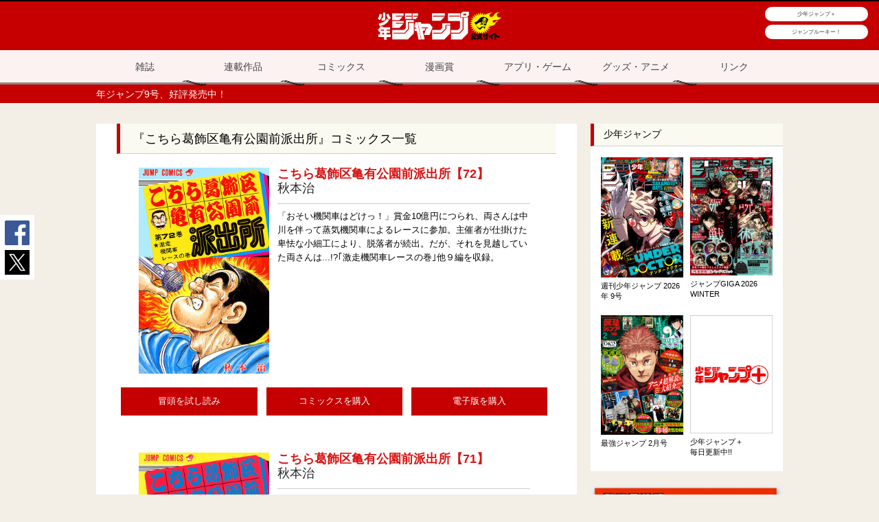

--- FILE ---
content_type: text/html
request_url: https://www.shonenjump.com/j/rensai/list/kochi_14.html
body_size: 32579
content:
<!DOCTYPE html>
<html>
<head prefix="og: http://ogp.me/ns# fb: http://ogp.me/ns/fb# article: http://ogp.me/ns/article#">
<meta charset="UTF-8">
<title>『こちら葛飾区亀有公園前派出所』コミックス一覧｜少年ジャンプ公式サイト</title>
<!-- Google Tag Manager -->
<script>(function(w,d,s,l,i){w[l]=w[l]||[];w[l].push({'gtm.start':
new Date().getTime(),event:'gtm.js'});var f=d.getElementsByTagName(s)[0],
j=d.createElement(s),dl=l!='dataLayer'?'&l='+l:'';j.async=true;j.src=
'https://www.googletagmanager.com/gtm.js?id='+i+dl;f.parentNode.insertBefore(j,f);
})(window,document,'script','dataLayer','GTM-PMBPXLR');</script>
<!-- End Google Tag Manager -->

<meta name='viewport' content='width=device-width, initial-scale=1.0' />
<meta name="description" content="『こちら葛飾区亀有公園前派出所』｜空前絶後の記録を達成中!! 天下無敵の両さんの日本を代表する爆笑ギャグ＆人情エピソードをお届け!!!" />
<meta name="keywords" content="こち亀,両さん,浅草,秋本治,少年ジャンプ" />

<meta property="og:title" content="『こちら葛飾区亀有公園前派出所』コミックス一覧｜集英社『週刊少年ジャンプ』公式サイト" />
<meta property="og:type" content="article" />

<meta property="og:url" content="https://www.shonenjump.com/j/rensai/list/kochi.html" />
<meta property="og:image" content="https://www.shonenjump.com/j/rensai/img/main_kochi.jpg" />
<meta property="og:site_name" content="集英社『週刊少年ジャンプ』公式サイト" />
<meta property="og:title" content="『こちら葛飾区亀有公園前派出所』コミックス一覧｜集英社『週刊少年ジャンプ』公式サイト">
<meta property="og:description" content="『こちら葛飾区亀有公園前派出所』｜空前絶後の記録を達成中!! 天下無敵の両さんの日本を代表する爆笑ギャグ＆人情エピソードをお届け!!!">
<meta property="og:type" content="article">
<meta property="og:locale" content="ja_JP" />

<meta name="twitter:card" content="summary_large_image">
<meta name="twitter:site" content="@shonenjump_news" /> 

<link rel="stylesheet" href="/j/common/css/common.css">
<link rel="stylesheet" href="/j/common/css/common_all.css">
<link rel="stylesheet" href="/j/common/css/common_pc.css">
<link rel="stylesheet" href="/j/common/css/common_sp.css">
<link rel="stylesheet" href="../css/rensai.css">
<link rel="stylesheet" href="../css/rensai_sp.css">
<script src='/j/js/jquery.min.js' ></script>
<script src='/j/js/ppvn.js' ></script>
<script src='/j/js/common_pc.js' ></script>

</head>
<body>
	<!-- Google Tag Manager (noscript) -->
<noscript><iframe src="https://www.googletagmanager.com/ns.html?id=GTM-PMBPXLR"
height="0" width="0" style="display:none;visibility:hidden"></iframe></noscript>
<!-- End Google Tag Manager (noscript) -->

<header>
	<a href="/j/index.html"><img src="/j/common/img/sjLogo.png" alt="少年ジャンプ"></a>
    <ul class="pc_onry">
    <li><a href="https://shonenjumpplus.com/" target="_blank">少年ジャンプ＋</a></li>
    <li><a href="https://rookie.shonenjump.com/" target="_blank">ジャンプルーキー！</a></li>
    </ul> 
</header>
<div id="returnTop">
	<img src="/j/common/img/returnTop.png">
</div>	<nav>
	<ul>
		<!--<li ><a href="/j/sp/">TOP</a></li>-->
		<li ><a href="/j/zassi/">雑誌</a></li>
		<li ><a href="/j/rensai/">連載作品</a></li>
		<li ><a href="/j/comics/">コミックス</a></li>
		<!--<li ><div class="navSpecialIcon"></div><a href="/j/50th/news/">50周年</a></li>-->
		<li ><a href="https://www.jump-mangasho.com/" target="_blank">漫画賞</a></li>
		<li ><a href="/j/app/">アプリ・ゲーム</a></li>
		<li ><a href="/j/goods/">グッズ・アニメ</a></li>
		<li ><a href="/j/link/">リンク</a></li>
	</ul>
</nav>

<div class="tickerWrap">
  <div class="ticker" id="ticker">
    <ul>

<li><a href="/j/weeklyshonenjump/">週刊少年ジャンプ9号、好評発売中！</a></li>
<li><a href="/j/rensai/underdoctor.html">衝撃のメディカルバトル活劇！WJ9号新連載『UNDER DOCTOR』巻頭カラー54ページ!!</a></li>
<li><a href="/j/comics/">2月4日(水)発売のジャンプコミックス情報を更新！</a></li>

    <!-- <a href="http://heroaca-stage.com/" target="_blank">　ページ移動-->
    </ul>
  </div>
</div>
	<div class="sns_icon">
    <ul class="sns">

  <li class="sns_list">
    <a id="sns_fb" class="sns_link" href="" target="_blank"><img src="/j/common/img/iconFB.png" alt="Facebook"></a>
  <!--</li>
      <li class="sns_list">
    <a id="sns_tw" class="sns_link" href="" target="_blank"><img src="/j/common/img/iconTW.png" alt="Twitter"></a>
  </li>-->
  <li class="sns_list">
    <a id="sns_tw" class="sns_link" href="" target="_blank"><img src="/j/common/img/iconX.png" alt="Twitter"></a>
  </li>
  <!--<li class="sns_list">
    <a id="sns_line" class="sns_link" href="" target="_blank">line</a>
  </li>-->
</ul>

</div>

<style>
    .sns_icon {
        padding: 8px 0 0 0;
    }
    
    ul,ul li {
        margin: 0;
        padding: 0;
        display: block;
    }

</style>


<script type="text/javascript"> 
$(function(){
 
var href =location.href; //1.URLを取得しエンコードする
var getTitle = $('title').html(); //2.ページのタイトルを取得
 
//3.URLを取得しエンコードする
var snsUrl = encodeURIComponent(href);
var snsTitle = encodeURIComponent(getTitle);
 
$('.sns_link').each(function(){
 
  var sns_obj = $(this).attr('id');　//4.ID名を取得
  var snsCase = sns_obj;
 
  //5.IDを判定してリンク先を出力する
  switch (snsCase){
 
    case 'sns_line':
    $(this).attr('href','http://line.me/R/msg/text/?'+ snsTitle +'%20'+ snsUrl);
    break;
 
    case 'sns_fb':
    $(this).attr('href','http://www.facebook.com/sharer.php?u='+ snsUrl);
    break;
 
    case 'sns_tw':
    $(this).attr('href','http://twitter.com/share?text='+ snsTitle + '&url='+ snsUrl);
    break;
 
    case 'sns_plus':
    $(this).attr('href','https://plus.google.com/share?url='+ snsUrl);
    break;
  }
 
  });
});
</script>
    <div class="menu_sp">
        <a href=""><img src="/j/common/img/menu_sp.png"></a>
    </div>

<div class="wrapper" id="rensai">

 <article>
<section class="jumpNews">
   <h2>『こちら葛飾区亀有公園前派出所』コミックス一覧</h2>
   <ul class="comicsList">

      
 <li id="kochi072">
          <dl>
            <dt><img src="/j/comics/_comicimage/kochi072.jpg"></dt>     
            <dd><strong>こちら葛飾区亀有公園前派出所【72】</strong> <em>秋本治</em><span></span>
              <p>「おそい機関車はどけっ！」賞金10億円につられ、両さんは中川を伴って蒸気機関車によるレースに参加。主催者が仕掛けた卑怯な小細工により、脱落者が続出。だが、それを見越していた両さんは...!?｢激走機関車レースの巻｣他９編を収録。</p>
            </dd>
          </dl>
           <ul class="comicsListBtn">
           <li><a href="https://zebrack-comic.shueisha.co.jp/title/221/volume/1953/viewer?target=trial" class="redBtn" target="_blank"><span>冒頭を試し読み</span></a></li>
           <li><a href="http://books.shueisha.co.jp/CGI/search/syousai_put.cgi?isbn_cd=4-08-852366-0" class="redBtn" target="_blank"><span>コミックスを購入</span></a></li>
          <li><a href="https://zebrack-comic.shueisha.co.jp/title/221/volume/1953" class="redBtn" target="_blank"><span>電子版を購入</span></a></li>
          </ul>
    </li>
      
      
 <li id="kochi071">
          <dl>
            <dt><img src="/j/comics/_comicimage/kochi071.jpg"></dt>     
            <dd><strong>こちら葛飾区亀有公園前派出所【71】</strong> <em>秋本治</em><span></span>
              <p>「頼むから動いてくれ！」昭和40年代。中央から左右に橋が開く可動橋・勝鬨橋―その開く姿を見たことがないという白鳥純。転校する彼のため、両さんら悪ガキトリオは、閉鎖された橋をもう一度開こうとする...。「勝鬨橋ひらけ！の巻」他９編を収録。</p>
            </dd>
          </dl>
           <ul class="comicsListBtn">
           <li><a href="https://zebrack-comic.shueisha.co.jp/title/221/volume/1952/viewer?target=trial" class="redBtn" target="_blank"><span>冒頭を試し読み</span></a></li>
           <li><a href="http://books.shueisha.co.jp/CGI/search/syousai_put.cgi?isbn_cd=4-08-852365-2" class="redBtn" target="_blank"><span>コミックスを購入</span></a></li>
          <li><a href="https://zebrack-comic.shueisha.co.jp/title/221/volume/1952" class="redBtn" target="_blank"><span>電子版を購入</span></a></li>
          </ul>
    </li>
      
      
 <li id="kochi070">
          <dl>
            <dt><img src="/j/comics/_comicimage/kochi070.jpg"></dt>     
            <dd><strong>こちら葛飾区亀有公園前派出所【70】</strong> <em>秋本治</em><span></span>
              <p>「蒸気ドームをぶっ壊してでもストップさせる！」機関車を改造したビアホールへやってきた両さん。ビールを堪能していると、なんと炭酸が原因となって機関車が暴走、商店街は大パニックに陥る!!｢暴走機関車の巻｣他９編を収録。</p>
            </dd>
          </dl>
           <ul class="comicsListBtn">
           <li><a href="https://zebrack-comic.shueisha.co.jp/title/221/volume/1951/viewer?target=trial" class="redBtn" target="_blank"><span>冒頭を試し読み</span></a></li>
           <li><a href="http://books.shueisha.co.jp/CGI/search/syousai_put.cgi?isbn_cd=4-08-852364-4" class="redBtn" target="_blank"><span>コミックスを購入</span></a></li>
          <li><a href="https://zebrack-comic.shueisha.co.jp/title/221/volume/1951" class="redBtn" target="_blank"><span>電子版を購入</span></a></li>
          </ul>
    </li>
      
      
 <li id="kochi069">
          <dl>
            <dt><img src="/j/comics/_comicimage/kochi069.jpg"></dt>     
            <dd><strong>こちら葛飾区亀有公園前派出所【69】</strong> <em>秋本治</em><span></span>
              <p>「生まれてから３度くらいしか会ったことなくて」中川が、世界を股にかける実業家である父のプロジェクトに参加するため、警官を辞めることに。金づるの中川を失いたくない一心で、両さんは彼の父を追跡！「中川の父登場の巻」他10編を収録。</p>
            </dd>
          </dl>
           <ul class="comicsListBtn">
           <li><a href="https://zebrack-comic.shueisha.co.jp/title/221/volume/1950/viewer?target=trial" class="redBtn" target="_blank"><span>冒頭を試し読み</span></a></li>
           <li><a href="http://books.shueisha.co.jp/CGI/search/syousai_put.cgi?isbn_cd=4-08-852363-6" class="redBtn" target="_blank"><span>コミックスを購入</span></a></li>
          <li><a href="https://zebrack-comic.shueisha.co.jp/title/221/volume/1950" class="redBtn" target="_blank"><span>電子版を購入</span></a></li>
          </ul>
    </li>
      
      
 <li id="kochi068">
          <dl>
            <dt><img src="/j/comics/_comicimage/kochi068.jpg"></dt>     
            <dd><strong>こちら葛飾区亀有公園前派出所【68】</strong> <em>秋本治</em><span></span>
              <p>「君に翻堕羅拳を継承してもらう!!」マリアの父・麻里晩が総帥を務める翻堕羅拳法に、カナダ支部設立の話が持ち上がる。両さんは、拳法の継承者としてカナダに連れ出される...。「カナダ翻堕羅拳法珍道中の巻」前後編の他、８編を収録。</p>
            </dd>
          </dl>
           <ul class="comicsListBtn">
           <li><a href="https://zebrack-comic.shueisha.co.jp/title/221/volume/1949/viewer?target=trial" class="redBtn" target="_blank"><span>冒頭を試し読み</span></a></li>
           <li><a href="http://books.shueisha.co.jp/CGI/search/syousai_put.cgi?isbn_cd=4-08-852362-8" class="redBtn" target="_blank"><span>コミックスを購入</span></a></li>
          <li><a href="https://zebrack-comic.shueisha.co.jp/title/221/volume/1949" class="redBtn" target="_blank"><span>電子版を購入</span></a></li>
          </ul>
    </li>
      
      
 <li id="kochi067">
          <dl>
            <dt><img src="/j/comics/_comicimage/kochi067.jpg"></dt>     
            <dd><strong>こちら葛飾区亀有公園前派出所【67】</strong> <em>秋本治</em><span></span>
              <p>「あなたに会うために警察官になったのよ!!」両さんにベタ惚れしている美女・マリアが新人婦警として登場。結婚を意識する両さんだが、マリアは実は男だった！その後２人は、寮で相部屋となり...。「新人警官麻里愛登場の巻」他９編を収録。</p>
            </dd>
          </dl>
           <ul class="comicsListBtn">
           <li><a href="https://zebrack-comic.shueisha.co.jp/title/221/volume/1948/viewer?target=trial" class="redBtn" target="_blank"><span>冒頭を試し読み</span></a></li>
           <li><a href="http://books.shueisha.co.jp/CGI/search/syousai_put.cgi?isbn_cd=4-08-852580-9" class="redBtn" target="_blank"><span>コミックスを購入</span></a></li>
          <li><a href="https://zebrack-comic.shueisha.co.jp/title/221/volume/1948" class="redBtn" target="_blank"><span>電子版を購入</span></a></li>
          </ul>
    </li>
      
      
 <li id="kochi066">
          <dl>
            <dt><img src="/j/comics/_comicimage/kochi066.jpg"></dt>     
            <dd><strong>こちら葛飾区亀有公園前派出所【66】</strong> <em>秋本治</em><span></span>
              <p>「やってることは007並みだぞ」自分のお土産と間違えて部長が名古屋に持って行ってしまったエロ写真を取り返そうと、武装ヘリで追いかける両さん。大追跡の末、なんとか取り返すことに成功するが...。「追跡200キロ！の巻」他９編を収録。</p>
            </dd>
          </dl>
           <ul class="comicsListBtn">
           <li><a href="https://zebrack-comic.shueisha.co.jp/title/221/volume/1947/viewer?target=trial" class="redBtn" target="_blank"><span>冒頭を試し読み</span></a></li>
           <li><a href="http://books.shueisha.co.jp/CGI/search/syousai_put.cgi?isbn_cd=4-08-852579-5" class="redBtn" target="_blank"><span>コミックスを購入</span></a></li>
          <li><a href="https://zebrack-comic.shueisha.co.jp/title/221/volume/1947" class="redBtn" target="_blank"><span>電子版を購入</span></a></li>
          </ul>
    </li>
      
      
 <li id="kochi065">
          <dl>
            <dt><img src="/j/comics/_comicimage/kochi065.jpg"></dt>     
            <dd><strong>こちら葛飾区亀有公園前派出所【65】</strong> <em>秋本治</em><span></span>
              <p>「神輿ジャック大成功!!」浅草三社祭から締め出しをくらった両さんと旧友の元・悪ガキトリオが、宮神輿を強奪！他人の家を通り抜け、タクシーに御輿を積み、あの手この手で逃げまわるが...!?｢大江戸御輿大騒動!!の巻｣他９編を収録。</p>
            </dd>
          </dl>
           <ul class="comicsListBtn">
           <li><a href="https://zebrack-comic.shueisha.co.jp/title/221/volume/1946/viewer?target=trial" class="redBtn" target="_blank"><span>冒頭を試し読み</span></a></li>
           <li><a href="http://books.shueisha.co.jp/CGI/search/syousai_put.cgi?isbn_cd=4-08-852578-7" class="redBtn" target="_blank"><span>コミックスを購入</span></a></li>
          <li><a href="https://zebrack-comic.shueisha.co.jp/title/221/volume/1946" class="redBtn" target="_blank"><span>電子版を購入</span></a></li>
          </ul>
    </li>
      
      
 <li id="kochi064">
          <dl>
            <dt><img src="/j/comics/_comicimage/kochi064.jpg"></dt>     
            <dd><strong>こちら葛飾区亀有公園前派出所【64】</strong> <em>秋本治</em><span></span>
              <p>「選ばれての出向警官よ、すごいわよ！」両さんが上野の下谷第五派出所に出向。到着早々、なぜか牛と大格闘！さらに派出所では動物の飼育係になってしまい...。「下町交番日記の巻」など下町散歩シリーズ４編の他、６編を収録。</p>
            </dd>
          </dl>
           <ul class="comicsListBtn">
           <li><a href="https://zebrack-comic.shueisha.co.jp/title/221/volume/1945/viewer?target=trial" class="redBtn" target="_blank"><span>冒頭を試し読み</span></a></li>
           <li><a href="http://books.shueisha.co.jp/CGI/search/syousai_put.cgi?isbn_cd=4-08-852577-9" class="redBtn" target="_blank"><span>コミックスを購入</span></a></li>
          <li><a href="https://zebrack-comic.shueisha.co.jp/title/221/volume/1945" class="redBtn" target="_blank"><span>電子版を購入</span></a></li>
          </ul>
    </li>
      
      
 <li id="kochi063">
          <dl>
            <dt><img src="/j/comics/_comicimage/kochi063.jpg"></dt>     
            <dd><strong>こちら葛飾区亀有公園前派出所【63】</strong> <em>秋本治</em><span></span>
              <p>「ガキのころからよく遊びに来てたからな」夜勤明け、両さんは中川を連れ上野へ。上野公園を散歩したりアメ横を冷やかしたりしながら、子供の頃に起こした事件の数々などを語っていく...。「わが町・上野の巻」他９編を収録。</p>
            </dd>
          </dl>
           <ul class="comicsListBtn">
           <li><a href="https://zebrack-comic.shueisha.co.jp/title/221/volume/1944/viewer?target=trial" class="redBtn" target="_blank"><span>冒頭を試し読み</span></a></li>
           <li><a href="http://books.shueisha.co.jp/CGI/search/syousai_put.cgi?isbn_cd=4-08-852576-0" class="redBtn" target="_blank"><span>コミックスを購入</span></a></li>
          <li><a href="https://zebrack-comic.shueisha.co.jp/title/221/volume/1944" class="redBtn" target="_blank"><span>電子版を購入</span></a></li>
          </ul>
    </li>
      
   </ul>
  
  <div class="backList">

<span><a href="/j/rensai/list/kochi_13.html" class="link_before">前の10件</a></span>


<a href="/j/rensai/list/kochi_9.html" class="link_page">9</a>&nbsp;
<a href="/j/rensai/list/kochi_10.html" class="link_page">10</a>&nbsp;
<a href="/j/rensai/list/kochi_11.html" class="link_page">11</a>&nbsp;
<a href="/j/rensai/list/kochi_12.html" class="link_page">12</a>&nbsp;
<a href="/j/rensai/list/kochi_13.html" class="link_page">13</a>&nbsp;
<span class="current_page">14</span>&nbsp;
<a href="/j/rensai/list/kochi_15.html" class="link_page">15</a>&nbsp;
<a href="/j/rensai/list/kochi_16.html" class="link_page">16</a>&nbsp;
<a href="/j/rensai/list/kochi_17.html" class="link_page">17</a>&nbsp;
<a href="/j/rensai/list/kochi_18.html" class="link_page">18</a>&nbsp;
<a href="/j/rensai/list/kochi_19.html" class="link_page">19</a>


<span><a href="/j/rensai/list/kochi_15.html" class="link_next">次の10件</a></span>

</div>
</section>
 </article>
 <aside>
  <section class="s_jump">
    <h3> 少年ジャンプ</h3>
    <ul>
      <li> <a href="/j/weeklyshonenjump/"><img src="/j/weeklyshonenjump/img/20260126/_mainImg_hyoushi_2026_no09.jpg?version=20210914175343" ></a>
        <p>週刊少年ジャンプ 2026年 9号</p>
      </li>
      <li> <a href="/j/jumpgiga/"><img src="/j/img/newGiga_2026winter.jpg?version=20240418200000" ></a>
        <p>ジャンプGIGA 2026 WINTER</p>
      </li>
      <li> <a href="https://www.saikyojump.com/" target="_blank"><img src="/j/img/20260105/newSaikyo.jpg?version=20210727125057" ></a>
        <p>最強ジャンプ 2月号</p>
      </li>
      <li> <a href="https://shonenjumpplus.com/" target="_blank"><img src="/j/img/newPlus.jpg?version=20210727125057" ></a>
       <p>少年ジャンプ＋</p>
       <p>毎日更新中!!</p>
      </li>
    </ul>
  </section>

  <section class="bnr">
    <ul>
      <li><a href="/j/teikikoudoku/"><img src="/j/img/bnr_teikikoudoku2.png" alt="定期購読"></a></li>
    </ul>
  </section>

  <section class="ichioshi">
    <h3>イチオシ情報</h3>
    <ul>
      <li><a href="/j/sp_nigejozu/" target="_blank"><img src="/j/img/_icon/20241007/sp_nigejozu.jpg"></a>
          <p>「名シーン解説」の情報を追加！</p></li>
      <!--<li><a href="/j/hq_2503/" target="_blank"><img src="/j/img/_icon/20250331/hq_2503.jpg"></a>
          <p>超大型無料試し読みキャンペーン実施中！</p></li>-->
    </ul>
  </section>

  <section class="award">
    <h3>漫画賞</h3>
    <ul>

<!--
      <li><a href="https://www.jump-mangasho.com/award/j-scoutcaravan2025/"><img src="/j/aside/img/jscout2025.jpg"></a>
          <p>持ち込みの祭典が超パワーアップして開催！</p></li>
      <li><a href="https://www.jump-mangasho.com/award/mangakadai/"><img src="/j/aside/img/gakkoukadai3.jpg"></a>
          <p>早くも第3回開催！受賞チャンスは超豊富!!</p></li>
      <li><a href="https://www.jump-mangasho.com/award/next-generation-battle/"><img src="/j/aside/img/next-generation-battle.jpg"></a>
          <p>「バトル漫画」がテーマ！一度きりの漫画賞</p></li>
      <li><a href="https://www.jump-mangasho.com/award/sport/"><img src="/j/aside/img/sport.jpg"></a>
          <p>超豪華審査員陣！規格外のスポーツ漫画賞！</p></li>
      <li><a href="https://www.jump-mangasho.com/award/society-result/"><img src="/j/aside/img/society-result.jpg"></a>
          <p>異質な作品が多数！待望の結果発表!!</p></li>
      <li><a href="https://www.jump-mangasho.com/award/stokin-garyokin/"><img src="/j/aside/img/stokingaryokin2022.jpg"></a>
          <p>最短デビューも夢じゃない！</p></li>
       <li><a href="https://www.jump-mangasho.com/award/j-startdash/"><img src="/j/aside/img/j-stardash_new.jpg"></a>
          <p>第7回Jスタートダッシュ漫画賞！</p></li>
     <li><a href="https://www.jump-mangasho.com/award/jscout2024/"><img src="/j/aside/img/jscout2024.jpg"></a>
          <p>編集部が全国を巡る！持ち込み会が開催！</p></li>
      <li><a href="https://www.jump-mangasho.com/award/society/"><img src="/j/aside/img/society.jpg"></a>
          <p>社会人から漫画家デビュー！5/6(月)締切!!</p></li>
      <li><a href="https://www.jump-mangasho.com/award/mangakadai/"><img src="/j/aside/img/gakkoukadai.jpg"></a>
          <p>学校の課題を投稿するだけ！3/25(日)締切!!</p></li>
      <li><a href="https://www.jump-mangasho.com/award/mangakadai/"><img src="/j/aside/img/gakkoukadai4.jpg"></a>
          <p>第4回学校課題投稿漫画賞!! 投稿受付中！</p></li>
-->
      <li><a href="https://www.jump-mangasho.com/become/award/tezuka-akatsuka/"><img src="/j/aside/img/bnr4.jpg"></a>
          <p>第111回手塚賞＆第104回赤塚賞 投稿受付中！</p></li>
      <li><a href="https://www.jump-mangasho.com/become/web-assi/"><img src="/j/aside/img/assi.jpg"></a>
          <p>アシスタントをWEB上で大募集！</p></li>
      <li><a href="https://www.jump-mangasho.com/become/web-mochikomi/"><img src="/j/aside/img/mochikomi.jpg"></a>
          <p>WEBでの持ち込み受付を始めました！</p></li>	
      <li><a href="https://www.jump-mangasho.com/work/category/shinsekai/"><img src="/j/aside/img/topIcon.jpg?version=20260123125320" ></a>
          <p>受賞作品一覧</p></li>
      <li><a href="https://www.jump-mangasho.com/qa/"><img src="/j/aside/img/bnr5.jpg"></a>
          <p>漫画賞Q＆A</p></li>
      <li><a href="https://www.jump-mangasho.com/award/mangakadai-result//"><img src="/j/aside/img/gakkoukadai4_result.jpg"></a>
          <p>第4回学校課題投稿漫画賞、結果発表!!</p></li>
    </ul>
  </section>

  <section class="bnr">
    <ul>
      <li><a href="https://www.jump-mangasho.com/become/award/shinsekai/"><img src="/j/aside/img/bannerAward.jpg?version=20260123125320" alt="漫画賞"></a></li>
      <li><a href="https://rookie.shonenjump.com/" target="_blank"><img src="/j/img/bnr_jump_rookie.jpg"></a></li>
      <li><a href="https://www.jump-mangasho.com/become/mochikomi/"><img src="/j/img/bannerMochikomi.jpg"></a></li>
      <li><a href="https://youtu.be/fJZrmX9oWj4" target="_blank"><img src="/j/img/bnr_stopkaizokuban_vaundy.jpg" alt="STOP海賊版"></a></li>
    </ul>
  </section>

<!-- 
<section class="sj_news">
    <h3>編集部ツイッター</h3>
    <div class="tw"> <a class="twitter-timeline" data-chrome="noheader, nofooter, noborders, noscrollbar" height="400" href="https://twitter.com/jump_henshubu?ref_src=twsrc%5Etfw">Tweets by jump_henshubu</a></div>
    <script async src="https://platform.twitter.com/widgets.js" charset="utf-8"></script>
-->
    <!--img src="/j/comics/img/newsProvisional.jpg" width="100%"--> 
</section>

  <section class="sj_news youtube">
    <h3>関連動画</h3>
  <div class="yt">
    <iframe height="315" src="https://www.youtube.com/embed/6mKZBBcXvM0" frameborder="0"  allow="autoplay; encrypted-media" allowfullscreen></iframe>
  </div>
  <div class="yt">
    <iframe height="315" src="https://www.youtube.com/embed/13rM4WPded4" frameborder="0"  allow="autoplay; encrypted-media" allowfullscreen></iframe>
  </div>
    <!--<div style="margin-top: 4px;"> <a href="/j/sp_anime2018/"><img src="/j/img/bannerAnime7.jpg"></a> </div>-->
  </section>

  <style>
.youtube {
padding: 0 0 6px;
}
.youtube h3 {
margin: 0 0 6px;
}
.yt {
position: relative;
width: 96%;
margin: 0 auto;
padding-top: 56.25%;
border-top:3px solid #FFF;
}
.yt iframe {
position: absolute;
top: 0;
right: 0;
width: 100% !important;
height: 100% !important;
}
</style>
</aside> </div>


  <section class="banner_area">
  <div class="banner_inner">
    <ul>
      <li> <a href="https://page.line.me/weeklyjump?openQrModal=true" target="_blank"><img src="/j/img/_bnr/20210311/mini_line.png" alt="週刊少年ジャンプLINE" /></a> </li>
      <li> <a href="https://one-piece.com/vivre/" target="_blank"><img src="/j/img/_bnr/20200127/mini_opvivre.jpg" alt="VIVRECARD ～ONE PIECE図鑑～" /></a> </li>
      <li> <a href="http://one-piece.com" target="_blank"><img src="/j/img/_bnr/mini_opcom.jpg" alt="ワンピース.com" /></a> </li>
    </ul>
  </div>

<!--<div class="banner_inner">
    <ul>
      <li> <a href="/j/2012/09/08/20120908news.html"><img src="/j/img/_bnr/mini_eastjapan.jpg" alt="東日本大地震被災者支援募金" /></a> </li>
      <li> <a href="/j/2016/05/09/160509news01.html"><img src="/j/img/_bnr/mini_kumamoto.jpg" alt="熊本地震災害 被災者支援募金" /></a> </li>
    </ul>
  </div>-->

</section>
<footer>
  <article class="footerText">
    <p>11月13日、集英社が発行する『週刊少年ジャンプ』に連載中のマンガを、共謀の上、発売日前にスキャンしてデジタル化し、無断でインターネット上に公開したとして、被疑者4人が京都府警サイバー犯罪対策課と東山署に逮捕されました。</p>
    <p>報道などで被疑者が無断で公開を企てたとされている、英語海賊版サイト「mangapanda」は複数のマンガ誌を発売日前に入手し、それをスキャン、翻訳、加工して自らのサイトに掲載し広告収益を得ていた非常に悪質なサイトであり、また、他の海賊版サイトにスキャンしたファイルを供給するなど、国境を越えた海賊版グループの中核と推測されます。ネットの海賊行為に関しては、その収益や制作過程、流通経路など不明な点が非常に多く、今回の摘発を機に、その全容が解明されることを期待しております。 </p>
    <p>また、今回の事案は今年施行されたばかりの改正著作権法に基づき、集英社が有する出版権の侵害としても摘発されました。集英社ならびに週刊少年ジャンプ編集部は著作者が心血を注いで作り上げた大切な作品を正しい形で日本をはじめとする全世界の読者のみなさまにお届けするという自らの役割を果たすため、引き続き著作物の海賊行為に関しては刑事告訴も含め厳正に対応していきます。</p>
    <time datetime="2015-11-17">2015年11月17日</time>
    <div class="writer">株式会社集英社<br>
      週刊少年ジャンプ編集部</div>
  </article>
  <article class="footerText">
    <p>まったく別人の肖像を、あたかも漫画家・久保帯人先生の肖像であるかのように思わせて紹介する行為が、ツイッターをはじめ、インターネット上に見受けられます。こうした行為は久保帯人先生の人格権を侵害する行為であり、悪質な場合には、法的措置も含めて厳しく対処せざるをえませんので、ご注意ください。</p>
    <time datetime="2015-09-04">2015年9月4日</time>
    <div class="writer">週刊少年ジャンプ編集部</div>
  </article>
  <article class="footerText">
    <p>今、ネット上には漫画を不正にコピーしたものがあふれています。これらの「不正コピー」とアップはすべて、漫画家たちの気持ちに反しておこなわれたものです。そして、「この作品はこう読んでほしい」という作者の意図をも大きくねじ曲げています。「不正コピー」を作りネットにアップする行為は、たとえそれが気軽な気持ちでおこなわれたとしても、漫画家が心血を注いだ表現活動を傷つけることであり、また法に触れる行為でもあります。 私たちは、こうした「不正コピー」を発見するつど、漫画家と話し合いながら、考えられるあらゆる策を講じてきました。しかし、心ない人たちはあまりに多く、残念ながらそのすべてには対応し切れてはいないのが現状です。 読者の皆様にお願いです。ネット上にある「不正コピー」は、漫画文化、漫画家の権利、そして何より、漫画家の魂を深く傷つけるものです。それらはすべて法に触れる行為でもあるということを、今一度、ご理解ください。また漫画家の方々と集英社は今後も、ネット上のあらゆる「不正コピー」に対しては厳正に対処していきます。読者の皆様の変わらぬご支援をお願いいたします。</p>
    <!--time datetime=""></time-->
    <div class="writer">週刊少年ジャンプ編集部</div>
  </article>
  <div class="copyright"><a href="https://www2.shueisha.co.jp/privacy/privacy.html" target="_blank">集英社プライバシーガイドライン</a><br>
    © SHUEISHA Inc. All rights reserved.<br>
    このサイトのデータの著作権は株式会社集英社または原著作者その他の権利者に帰属します。無断複製転載放送等は禁止します。<br>
    <span class="abj"> <img src="/j/img/_bnr/abj.png" alt="ABJ"> <em></em>ABJマークは、この電子書店・電子書籍配信サービスが、著作権者からコンテンツ使用許諾を得た正規版配信サービスであることを示す<br class="pc">
    登録商標(登録番号 第6091713号)です。ABJマークの詳細、ABJマークを掲示しているサービスの一覧はこちら<a href="https://aebs.or.jp/" target="_blank">https://aebs.or.jp/</a> </span> 
    
    <!-- <dl>
    	<dt><img src="/j/img/_bnr/abj.png" alt="ABJ"></dt>
    	<dd>ABJマークは、この電子書店・電子書籍配信サービスが、著作権者からコンテンツ使用許諾を得た正規版配信サービスであることを示す<br class="pc">登録商標(登録番号 第10921006号)です。ABJマークの詳細、ABJマークを掲示している<a href="https://aebs.or.jp/" target="_blank">サービスの一覧はこちら</a></dd>
    </dl>--> 
    <br>
  </div>
</footer></body>
</html>


--- FILE ---
content_type: text/css
request_url: https://www.shonenjump.com/j/common/css/common.css
body_size: 3541
content:
@charset "UTF-8";
/* CSS Document */

html {
	font-size: 12px;
}

body{
	font-family: Lato, "Noto Sans JP", "游ゴシック Medium", "游ゴシック体", "Yu Gothic Medium", YuGothic, "ヒラギノ角ゴ ProN", "Hiragino Kaku Gothic ProN", "メイリオ", Meiryo, "ＭＳ Ｐゴシック", "MS PGothic", sans-serif;
	margin: 0;
	background-color:#f3efe7;
}
ul{
	margin: 0;
	padding: 0;
}
ul li {
    list-style: none;
}
a {
    text-decoration: none;
}
a:hover {
	cursol: pointer;
    opacity: .7;
}
a.redBtn {
    display: block;
    width: 100%;
    padding: 1em;
    background: #C60000;
    color: #fff;
    box-sizing: border-box ;
    text-align: center;
	font-size: .8rem;
}



/* header */

header {
	width: 100%;
	padding: 10px 0;
	background: #C60000;
}
header img {
	display: block;
	width: 250px;
	/*height: 50px;*/
	margin: auto;
}



/* nav */

nav {
    background: #fee;
}
nav ul {
    padding: 0 calc((100% - 1000px) / 2);
	display: flex;
	border-bottom:3px solid #888;
}
nav ul:before,
nav ul:after {
    content: "";
    display: table;
}
nav ul:after {
    clear: both;
}
nav ul li {
/*    float: left;*/
    width: calc(100% / 7);
	/*padding: 1em 0;*/
/*    border-right: solid 2px #eee;*/
    box-sizing: border-box;
    text-align: center;
	position:relative;
	-webkit-transform: translate(0, 3px);
	-moz-transform: translate(0, 3px);
	-ms-transform: translate(0, 3px);
	transform: translate(0, 3px);
}
nav ul li:last-child {
    border: none;
}
nav ul li:after{
	content:url("../../common/img/nav_rope.png");
	position:absolute;
	right:0;
	bottom:0;
	-webkit-transform:translate(50%,9px);
	-moz-transform:translate(50%,9px);
	-ms-transform:translate(50%,9px);
	transform:translate(50%,9px);
}
nav ul li:last-child:after {
	content:"";
}
nav ul li a {
    color: #000;
	display:inline-block;
	padding:1em .5em;
	border-bottom:3px solid #f00;
}

/* sns_icon */

.sns_icon {
	position: fixed;
	/*bottom: 20px;*/
	z-index: 1;
	width: 20%;
    max-width: 50px;
    background: #fff;
}
.sns_icon a img {
	display: block;
    width: 100%;
    /*margin-bottom: 14%;*/
    padding: 14%;
	box-sizing: border-box;
}
.sns_icon a:last-of-type img {
    margin: 0;
	padding: 0 14% 14%;
}

/* menu_sp */

.menu_sp {
    position: fixed;
    right: 10px;
    bottom: 20px;
	display: none;
	z-index: 1;
    width: 20%;
}
.menu_sp img {
    width: 100%;
}

/* wrapper */

.wrapper {
	display: flex;
	flex-wrap: wrap;
	justify-content: space-between;
    padding: 30px calc((100% - 1000px) / 2);
}
h1 {
	width: 100%;
	margin: 0 0 20px;
    padding: .8em 0;
    background: #FBFAF0;
	border-bottom: solid 1px #ccc;
	font-size: 1.5rem;
	font-weight: normal;
}
h1 span {
    padding: 0 1em;
    border-left: solid 5px #000;
}

/* article */

article {
/*	background: #fff;*/
	width: 70%;
}

/* article section */

section {
	padding: 0 30px;
}
h2 {
	margin: 0 0 30px;
    padding: .5em 1em;
    background: #FBFAF0;
    border-left: solid 5px #C60000;
	border-bottom: solid 1px #ccc;
	font-size: 1.2rem;
	font-weight: normal;
}
h2 span {
	color: #C60000;
}

/* aside */

aside {
	width: 28%;
}
aside section {
	background: #fff;
}

/* aside section */

h3 {
	margin: 0 0 16px;
    padding: .5em 1em;
    background: #FBFAF0;
    border-left: solid 5px #C60000;
	border-bottom: solid 1px #ccc;
	font-size: 1rem;
	font-weight: normal;
}
aside section {
	margin-bottom: 20px;
	padding: 0;
}
aside section ul {
    display: flex;
	flex-wrap: wrap;
	justify-content: space-between;
	padding: 0 15px;
}
aside section ul li {
    width: 48%;
	margin: 0 0 20px;
	box-sizing: border-box;
}
aside section ul li a img {
    width: 100%;
	background: #eee;
}
aside section ul li p {
    margin: 0;
}


--- FILE ---
content_type: text/css
request_url: https://www.shonenjump.com/j/rensai/css/rensai.css
body_size: 11605
content:
/* CSS Document */

      .twitter-widget-wrapper iframe { width: 740px !important; border: 1px solid #F00; }


.wrapper#rensai article .banner img {
    width: 100%;
}
.wrapper#rensai article .mainVisualLink{width:90%; display:block; margin:0 auto 20px;}
.wrapper#rensai article .mainVisualLink p{text-align:center;}

/*article section h2 {
    margin-top: 30px;
}*/
.wrapper#rensai .newSeries ul li {
    margin-bottom: 0px;
	padding:10px 0;
}

.wrapper#rensai .newSeries ul li a {
    display: flex;
	align-items: center;
	color:#444;
}
.wrapper#rensai .newSeries ul li a img {
    width: 100px;
}
.wrapper#rensai .newSeries ul li a dl {
    width: calc(100% - 100px);
	padding-left: 1em;
}
.wrapper#rensai .newSeries ul li a dl dd {
    margin: 0;
}.wrapper#rensai .newSeries ul li a dl dt{
 font-size: .8em;
 color: #999;
}
.wrapper#rensai .serialSeries ul {
 display: flex;
	flex-wrap: wrap;
 justify-content: space-between;
}
.wrapper#rensai .serialSeries ul li {
    width: 31%;
}
.wrapper#rensai .serialSeries ul li .sakkaName{
    margin:7px 0 15px;
}
.wrapper#rensai .serialSeries ul li a img {
    width: 100%;
}
.wrapper#rensai .serialSeries ul li dl {
	margin: 5px 0 30px;
    text-align: center;
}
.wrapper#rensai .serialSeries ul li dl dt {
	.wrapper#rensai color: #C60000;
}
.wrapper#rensai .serialSeries  ul li dl dd {
    margin: 0;
}


/*連載アーカイブスボタン--------------------------------------------------*/

.serialSeries-btn {
  margin:0 auto 10px;
 text-align: center;
  background-color: #C60000;
}
.serialSeries-btn a{
 color: #fff;
 display: block;
 padding: 1.6em;
}

.wrapper#rensai a.redBtn {
 color: #fff;
 margin: 0 0 10px 0;
padding: 12px 0;
font-size: .9rem;
}
.wrapper#rensai .noBtn {
 color: #fff;
 margin: 0 0 10px 0;
 padding: 1em;
}



/*執筆陣一覧-----------------------------------------------------*/
.wrapper#rensai .serialSeries ul {
    display: flex;
	flex-wrap: wrap;
    justify-content: flex-start;
}
.wrapper#rensai .serialSeries ul li {
    width: 31%;
	margin: 0 1.1%
}
.wrapper#rensai .serialSeries ul li a img {
    width: 100%;
}
.wrapper#rensai .serialSeries ul li dl {
	margin: 5px 0 30px;
    text-align: left;
}
.wrapper#rensai .serialSeries ul li dl dt {
	.wrapper#rensai color: #C60000;
}
.wrapper#rensai .serialSeries  ul li dl dd {
    margin: 0;
}



/*コミックス-----------------------------------------------------*/
/*.wrapper#rensai .comics ul {
    display: flex;
    flex-wrap: wrap;
    justify-content: space-between;
}
.wrapper#rensai .comics .yokokuText{text-align:center;}
.wrapper#rensai .comics ul li {
    width: 30%;
}*/
.wrapper#rensai .comics ul li a img {
    width: 100%;
}
.wrapper#rensai .comics ul li dl {
	margin: 5px 0 10px;
text-align: center;
}
.wrapper#rensai .comics ul li dl dt {
	.wrapper#rensai color: #C60000;
	word-break: break-all;
}
.wrapper#rensai .comics  ul li dl dd {
    margin: 0;
}


.wrapper#rensai .comics ul {
    display: block;
    font-size: 0;
}
.wrapper#rensai .comics .yokokuText{text-align:center;}
.wrapper#rensai .comics ul li {
    display: inline-block;
    width: 31%;
    margin: 0 1.1%;
    vertical-align: top;
        font-size: 13px;
        line-height:15px;
}
/*全巻リスト-----------------------------------------------------*/
.wrapper#rensai .comics .list {
float: right;
 font-size: 0.8em;
 padding: 3px 0 0 10px;
 border-left: 5px solid #c60000;
}

/*特集バナーエリア-----------------------------------------------------*/
.wrapper#rensai .spbtn img{
    display:block;
    margin: 0 auto 10px;
}


/*ストーリー-----------------------------------------------------*/
.wrapper#rensai .story ul {

 
}
.wrapper#rensai .story ul li {
    width: 30%;
}
.wrapper#rensai .story ul li a img {
    width: 100%;
}
.wrapper#rensai .story ul li dl {
	margin: 5px 0 30px;
    text-align: center;
}
.wrapper#rensai .story ul li dl dt {
	.wrapper#rensai color: #C60000;
}
.wrapper#rensai .story  ul li dl dd {
    margin: 0;
}


/*5人まで　キャラクター　スライダー無し------------------------------*/

.wrapper#rensai .story ul.sliderNone {
 display: flex;
 background: #f1f1f1;
 padding: 2% 0 2% 2%;
}

.wrapper#rensai .story ul.sliderNone li {
 width: 25%;
}

.wrapper#rensai .story ul.sliderNone li img {
 width: 90%;
}

.wrapper#rensai .story ul.sliderNone li p {
 width: 90%;
 margin: 10px 0 0 0;

 color: #000;
 font-size: .7em;
}







/*プロモーションムービー------------------------------------------------*/
.wrapper#rensai .rensai_PromotionMovie{
		}

.wrapper#rensai .rensai_PromotionMovie .video{
  position:relative;
  width:100%;
  padding-top:56.25%;
  margin:0 0 1em 0;
}
.wrapper#rensai .rensai_PromotionMovie .video iframe{
  position:absolute;
  top:0;
  right:0;
  width:100%;
  height:100%;
}


/*関連リンク-----------------------------------------------------------*/

.wrapper#rensai .relation ul {
	display: block;
}
.wrapper#rensai .relation ul li {
	width: 100%;
	margin: 0;
	padding: .8em;
	border-bottom: solid 1px #eee;
	}
.wrapper#rensai .relation ul li a {
	color: #04c;
}
.wrapper#rensai .relation ul li a:before {
    content: "";
    display: inline-block;
    margin-right: 1em;
    border-top: solid 6px transparent;
    border-bottom: solid 6px transparent;
    border-left: solid 10px #000;
}









/*スライダー---------------------------------------------------*/

.slider {
	position: relative;
	background:#f1f1f1;
	padding:1em 0 1em 7px;
	}
.slider > img { border: 1px solid #F00;
	width: 125px;
	height: 125px;
}


.slideMain {
	width: 100%;
	margin:auto;

}
.slideMain ul {
width:100%; 
	display: block;
	overflow: hidden;
}
.slideMain ul li {
	width: 125px;
	margin-right: 10px;
}
.slideMain ul li a {
	display: block;
	background: #fff;
}
.slideMain ul li a:hover {
	opacity: 1;
}
.slideMain ul li a img {
	width: 100%;
}
.slideMain ul li a:first-of-type img {
	margin-bottom: 10px;
}
/*.slideMain ul li a:hover img {
	opacity: .5;
}*/
.slideMain ul li p {
	margin: 0;
    overflow: hidden;
	color: #000;
	font-size: .7em;
}
#arrows,
#arrows2 {
    position: absolute;
    top: 50%;
    left: 0;
    transform: translate(0, -50%);
    -webkit-transform: translate(0, -50%);
    width: 100%;
}
#arrows .logo,
#arrows2 .logo {
	position: absolute;
    width: 40px;
	height: 35px;
}
#arrows .logo img,
#arrows2 .logo img {
	width: 100%;
}
.slick-prev.slick-arrow {
    position: absolute;
    left: -40px;
	z-index: 10000;
    width: 40px;
    height: 35px;
}
#arrows .logo.left,
#arrows2 .logo.left {
    top: 50%;
	left: 0;
	transform: translate(-100%,-50%);
	-webkit-transform: translate(-100%,-50%);
}
#arrows .logo.left:before,
#arrows2 .logo.left:before {
    content: "";
    display: inline-block;
    position: absolute;
    top: 50%;
    left: 50%;
    transform: translate(-50%, -50%);
    -webkit-transform: translate(-50%, -50%);
	z-index: 100;
    border-top: solid 5px transparent;
    border-right: solid 6px #000;
    border-bottom: solid 5px transparent;
}
#arrows .logo.left:after,
#arrows2 .logo.left:after {
    content: "";
    display: inline-block;
    position: absolute;
    top: 50%;
    left: 56%;
    transform: translate(-50%, -50%);
    -webkit-transform: translate(-50%, -50%);
	z-index: 1000;
    border-top: solid 5px transparent;
    border-right: solid 6px #f3f297;
    border-bottom: solid 5px transparent;
}
#arrows .logo.right,
#arrows2 .logo.right {
    top: 50%;
	right: 0;
	transform: translate(100%,-50%);
	-webkit-transform: translate(100%,-50%);
}
#arrows .logo.right:before,
#arrows2 .logo.right:before {
    content: "";
    display: inline-block;
    position: absolute;
    top: 50%;
    left: 50%;
    transform: translate(-50%, -50%);
    -webkit-transform: translate(-50%, -50%);
	z-index: 100;
    border-top: solid 5px transparent;
    border-left: solid 6px #000;
    border-bottom: solid 5px transparent;
}
#arrows .logo.right:after,
#arrows2 .logo.right:after {
    content: "";
    display: inline-block;
    position: absolute;
    top: 50%;
    left: 44%;
    transform: translate(-50%, -50%);
    -webkit-transform: translate(-50%, -50%);
	z-index: 1000;
    border-top: solid 5px transparent;
    border-left: solid 6px #f3f297;
    border-bottom: solid 5px transparent;
}
.slick-next.slick-arrow {
    position: absolute;
    right: -40px;
	z-index: 10000;
    width: 40px;
    height: 35px;
}

/*--------------------------------------------------------ここ追加基本設定:コミックス*/
/*---------------------------------------------------------------------------*/
ul.comicsList {
	width: 100%;
	margin: 18px auto 0;
}
/*---------------------------------------------------------------------------*/
ul.comicsList li {
	padding: 0 0 36px;
}
ul.comicsList li.last-child {
	padding: 0 0 10px;
}
/*--------------------------------------------------------基本設定:コミックス*/
/*-----------------------------------------------------------------/*書誌情報*/
/*書誌情報*/
ul.comicsList li dl {
	width: 90%;
	margin: 0 auto 12px;
	zoom: 1;
}
/*回り込みクリア*/
ul.comicsList li dl:after {
	content: ".";
	display: block;
	height: 0;
	clear: both;
	visibility: hidden;
	overflow: hidden;
}
/*DW*/
ul.comicsList li dl + * {
	clear: both;
}
/*書影*/
ul.comicsList li dl dt {
	width: 33%;
	float: left;
	clear: both;
}
ul.comicsList li dl dd {
	width: 64%;
	margin-left: 35%;
}
/*作品名*/
ul.comicsList li dl dd strong {
	display: block;
	font-size: 18px;
    line-height:18px;
	color: #d81515;
}
/*作者名*/
ul.comicsList li dl dd em {
	display: block;
	padding: 0;
	font-size: 18px;
	color: #272727;
    font-style:normal;
}
/*価格*/
ul.comicsList li dl dd span {
	display: block;
	font-size: 11px;
	color: #666;
}
/*あらすじ*/
ul.comicsList li dl dd p {
	margin: 10px 0 0 0;
	padding: 8px 0 0;
	font-size: 13px;
	line-height: 1.6;
	border-top: 1px solid #CCC;
}
*:first-child+html ul.comicsList li dl dd p {
	margin: 24px 0 0 0;
}
*+html ul.comicsList li dl dd p {
	margin: 24px 0 0 0;
}
/*リンクの▲*/
ul.comicsList li dl dd span a {
	display: inline;
	font-size: 13px;
	line-height: 1.2;
	padding: 5px 0 5px 10px;
	float: right;
}
/*--------------------------------------------------------基本設定:コミックス*/
/*-----------------------------------------------------------------/*ボタン類*/
/*ボタン類*/
ul.comicsListBtn {
    width:100%;
    box-sizing:border-box;
	margin: 0;
	padding: 8px 0;
	zoom: 1;
    color:#FFF;
}
/*回り込みクリア*/
ul.comicsListBtn:after {
	content: ".";
	display: block;
	height: 0;
	clear: both;
	visibility: hidden;
	overflow: hidden;
}
/*DW*/
ul.comicsListBtn + * {
	clear: both;
}
/*-----------------------------------------------------------------/*ボタン類*/
ul.comicsListBtn li {
	width: 31%;
	margin: 0 1%;
	padding: 0;
	float: left;
    color:#FFF;
}


/*-----------------------------------------------------------------/*ボタン類*/
/*-------------------------------------------------------------/*電子版を購入*/
ul.comicsListBtn li.none {
	background: #a6a6a6;
	padding: 12px 0;
	text-align: center;
    font-size: .9rem;
}
ul.comicsListBtn li.none span {
	padding: 0px;
	color: #FFF;
}



/*-----------------------------------------------------------------/*連載試し読み*/

.new_tameshiyomi{
 width: 90%;
 margin: 0 auto 40px;
}
.new_tameshiyomi-ttl{
 width: 100%;
 text-align: center;
 border-bottom: 1px solid #ccc;
 padding: 0 0 6px 0;
 margin: 0 auto 10px;
}
.new_tameshiyomi ul{
}
.new_tameshiyomi ul li{
 margin:0 auto 10px;
 text-align: center;
  background-color: #C60000;

}
.new_tameshiyomi ul li a{
 color: #fff;
 display: block;
 padding: 1em;
}










--- FILE ---
content_type: text/css
request_url: https://www.shonenjump.com/j/rensai/css/rensai_sp.css
body_size: 4678
content:
@media screen and (max-width: 667px) {
    
    .twitter-widget-wrapper iframe { width: 740px !important; border: 1px solid #F00; }
    
    
 /*.wrapper#rensai section:not(.jumpNews) ul li{
	width:47%;
}*/
 .wrapper#rensai section:not(.jumpNews) ul {
  display: flex;
  flex-wrap: wrap;
  justify-content: space-between;
  /*padding-bottom: 50px;*/
  list-style-type: none;
 }
 .wrapper#rensai section:not(.jumpNews) ul li {
  width: calc((100% - 20px) / 2);
  /*margin-bottom:25px;*/
 }
 /*.wrapper#rensai section:not(.jumpNews) ul li:last-child {
  margin-bottom: 0px;
 }*/


	
 .wrapper#rensai section:not(.jumpNews) ul li img {
  max-width: 100%;
 }
 .wrapper#rensai section:not(.jumpNews) ul li dl {
  margin-bottom: 10px;
 }
 .wrapper#rensai section.newSeries ul li {
  width: 100%;
 }
 .wrapper#rensai section:not(.relation) ul {
  display: flex;
  flex-wrap: wrap;
  justify-content: space-between;
  /*padding-bottom: 50px;*/
  list-style-type: none;
 }
    
     .wrapper#rensai section.banner_area  ul {
  display: block;
  flex-wrap: wrap;
  justify-content: space-between;
  /*padding-bottom: 50px;*/
  list-style-type: none;
 }
    
    .wrapper#rensai section.banner_area  ul li {
 width: 100%;
 margin:0 auto 10px;
}

.wrapper#rensai section.banner_area  ul li img {
    display: block;
 width: 300px;
    margin: 0 auto;
}
    
    
    
    
    
    
 /*5人まで　キャラクター　スライダー無し------------------------------*/
 .wrapper#rensai .story ul.sliderNone {
  display: flex;
  background: #f1f1f1;
  padding: 2% 0 2% 2%;
 }
 .wrapper#rensai .story ul.sliderNone li {
  width: 33%;
 }
 .wrapper#rensai .story ul.sliderNone li img {
  width: 90%;
 }
 .wrapper#rensai .story ul.sliderNone li p {
     width: 90%;
  margin: 2px 0 10px 0;
  overflow: hidden;
  color: #000;
  font-size: .7em;
 }
 /*コミックス---------------------------------------------------*/
 .wrapper#rensai section.comics ul {
  display: flex;
  flex-wrap: wrap;
  justify-content: space-between;
  /*padding-bottom: 50px;*/
  list-style-type: none;
 }
 .wrapper#rensai section.comics ul li {
  width: calc((100% - 20px) / 3);
  /*margin-bottom:25px;*/
 }
 .wrapper#rensai section.comics ul li:last-child {
  margin-bottom: 0px;
 }
 .wrapper#rensai section.comics ul li img {
  max-width: 100%;
 }
 .wrapper#rensai section.comics ul li dl {
  margin-bottom: 10px;
 }
 .wrapper#rensai section.comics ul {
  display: flex;
  flex-wrap: wrap;
  justify-content: space-between;
  /*padding-bottom: 50px;*/
  list-style-type: none;
 }
    
.wrapper#rensai a.redBtn {
 margin: 10px 0 0;
}
.wrapper#rensai li.none {
 margin: 10px 0 0;
}
 .wrapper#rensai section.comics ul {
    display: block;
    font-size: 0;
}
.wrapper#rensai .comics .yokokuText{text-align:center;}
 .wrapper#rensai section.comics ul li {
    display: inline-block;
    width: 31%;
    margin: 0 1.1%;
    vertical-align: top;
}    
    
 /*関連---------------------------------------------------*/
 .wrapper#rensai section.relation ul li {
  width: 100%;
  /*margin-bottom:25px;*/
 }
 .wrapper#rensai section.relation) ul li:last-child {
  margin-bottom: 0px;
 }
 .wrapper#rensai section.relation) ul li img {
  max-width: 100%;
 }
 .wrapper#rensai section:not(.relation) ul li dl {
  margin-bottom: 10px;
 }
 .wrapper#rensai section.relation) ul li {
  width: 100%;
 }
 /*スライダー---------------------------------------------------*/
 .slider {
  position: relative;
  background: #f1f1f1;
  padding: 1em 0 1em 7px;
 }
 .slider>img {
  width: 100%;
 }
 .slideMain {
  width: 100%;
  margin: auto;
 }
 .slideMain ul {
  display: flex;
  overflow: hidden;
 }
 .slideMain ul li {
  margin-right: 10px;
 }
 .slideMain ul li a {
  display: block;
  background: #fff;
 }
 .slideMain ul li a:hover {
  opacity: 1;
 }
 .slideMain ul li a img {
  width: 100%;
 }
 .slideMain ul li a:first-of-type img {
  margin-bottom: 10px;
 }
 /*.slideMain ul li a:hover img {
	opacity: .5;
}*/
 .slideMain ul li p {
  margin: 0;
  overflow: hidden;
  color: #000;
  font-size: .7em;
 }

    ul.comicsList {
	width: 100%;
}

/*書誌情報*/
ul.comicsList li dl {
	width: 96%;
    margin:0 2%;
}

    ul.comicsListBtn li {
	width: 100%;
	float: none;
}
.wrapper#rensai .rensai_news div{
width:90%;
margin:0 auto;
}

    .wrapper#rensai h1{border-left: solid 5px #000; padding: 10px;text-indent: -1em;margin:0 10px 10px;
     outline: solid 10px #FBFAF0;border-bottom:none;
}
    .wrapper#rensai h1 span{border-left:none;}
    
 

/*-----------------------------------------------------------------/*連載試し読み*/
.new_tameshiyomi{
 width: 90%;
 margin: 20px auto 10px;
} 
 
 
 
 
 
 /*スマホのみ→を消す---------------------------------------------------*/
 @media screen and (max-width: 667px) {
  #arrows,
  #arrows2 {
   display: none;
  }
 }
}
